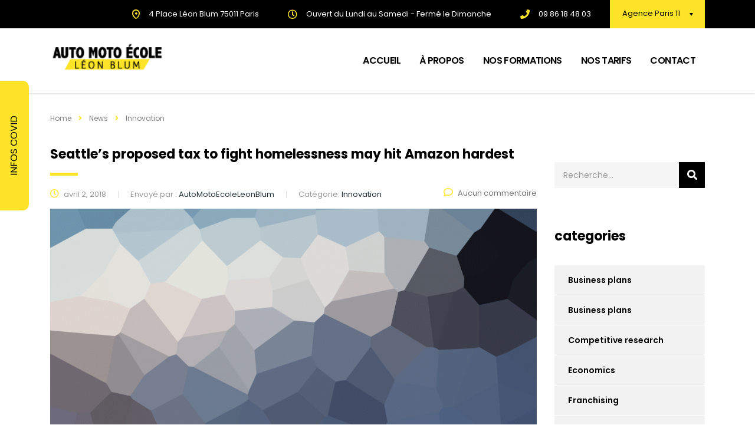

--- FILE ---
content_type: text/html; charset=UTF-8
request_url: http://automotoecoleleonblum.com/category/innovation
body_size: 19605
content:
<!DOCTYPE html>
<html lang="fr-FR">
<head>
    <meta charset="UTF-8">
    <meta name="viewport" content="width=device-width, initial-scale=1">
    <link rel="profile" href="http://gmpg.org/xfn/11">
    <link rel="pingback" href="http://automotoecoleleonblum.com/xmlrpc.php">
    <title>Innovation</title>
<meta name='robots' content='max-image-preview:large' />
<link rel='dns-prefetch' href='//js.stripe.com' />
<link rel='dns-prefetch' href='//fonts.googleapis.com' />
<link rel="alternate" type="application/rss+xml" title=" &raquo; Flux" href="http://automotoecoleleonblum.com/feed" />
<link rel="alternate" type="application/rss+xml" title=" &raquo; Flux des commentaires" href="http://automotoecoleleonblum.com/comments/feed" />
<link rel="alternate" type="application/rss+xml" title=" &raquo; Flux de la catégorie Innovation" href="http://automotoecoleleonblum.com/category/innovation/feed" />
<style id='wp-img-auto-sizes-contain-inline-css' type='text/css'>
img:is([sizes=auto i],[sizes^="auto," i]){contain-intrinsic-size:3000px 1500px}
/*# sourceURL=wp-img-auto-sizes-contain-inline-css */
</style>
<link rel='stylesheet' id='sb_instagram_styles-css' href='http://automotoecoleleonblum.com/wp-content/plugins/instagram-feed/css/sbi-styles.min.css?ver=2.8.2' type='text/css' media='all' />
<style id='wp-emoji-styles-inline-css' type='text/css'>

	img.wp-smiley, img.emoji {
		display: inline !important;
		border: none !important;
		box-shadow: none !important;
		height: 1em !important;
		width: 1em !important;
		margin: 0 0.07em !important;
		vertical-align: -0.1em !important;
		background: none !important;
		padding: 0 !important;
	}
/*# sourceURL=wp-emoji-styles-inline-css */
</style>
<style id='wp-block-library-inline-css' type='text/css'>
:root{--wp-block-synced-color:#7a00df;--wp-block-synced-color--rgb:122,0,223;--wp-bound-block-color:var(--wp-block-synced-color);--wp-editor-canvas-background:#ddd;--wp-admin-theme-color:#007cba;--wp-admin-theme-color--rgb:0,124,186;--wp-admin-theme-color-darker-10:#006ba1;--wp-admin-theme-color-darker-10--rgb:0,107,160.5;--wp-admin-theme-color-darker-20:#005a87;--wp-admin-theme-color-darker-20--rgb:0,90,135;--wp-admin-border-width-focus:2px}@media (min-resolution:192dpi){:root{--wp-admin-border-width-focus:1.5px}}.wp-element-button{cursor:pointer}:root .has-very-light-gray-background-color{background-color:#eee}:root .has-very-dark-gray-background-color{background-color:#313131}:root .has-very-light-gray-color{color:#eee}:root .has-very-dark-gray-color{color:#313131}:root .has-vivid-green-cyan-to-vivid-cyan-blue-gradient-background{background:linear-gradient(135deg,#00d084,#0693e3)}:root .has-purple-crush-gradient-background{background:linear-gradient(135deg,#34e2e4,#4721fb 50%,#ab1dfe)}:root .has-hazy-dawn-gradient-background{background:linear-gradient(135deg,#faaca8,#dad0ec)}:root .has-subdued-olive-gradient-background{background:linear-gradient(135deg,#fafae1,#67a671)}:root .has-atomic-cream-gradient-background{background:linear-gradient(135deg,#fdd79a,#004a59)}:root .has-nightshade-gradient-background{background:linear-gradient(135deg,#330968,#31cdcf)}:root .has-midnight-gradient-background{background:linear-gradient(135deg,#020381,#2874fc)}:root{--wp--preset--font-size--normal:16px;--wp--preset--font-size--huge:42px}.has-regular-font-size{font-size:1em}.has-larger-font-size{font-size:2.625em}.has-normal-font-size{font-size:var(--wp--preset--font-size--normal)}.has-huge-font-size{font-size:var(--wp--preset--font-size--huge)}.has-text-align-center{text-align:center}.has-text-align-left{text-align:left}.has-text-align-right{text-align:right}.has-fit-text{white-space:nowrap!important}#end-resizable-editor-section{display:none}.aligncenter{clear:both}.items-justified-left{justify-content:flex-start}.items-justified-center{justify-content:center}.items-justified-right{justify-content:flex-end}.items-justified-space-between{justify-content:space-between}.screen-reader-text{border:0;clip-path:inset(50%);height:1px;margin:-1px;overflow:hidden;padding:0;position:absolute;width:1px;word-wrap:normal!important}.screen-reader-text:focus{background-color:#ddd;clip-path:none;color:#444;display:block;font-size:1em;height:auto;left:5px;line-height:normal;padding:15px 23px 14px;text-decoration:none;top:5px;width:auto;z-index:100000}html :where(.has-border-color){border-style:solid}html :where([style*=border-top-color]){border-top-style:solid}html :where([style*=border-right-color]){border-right-style:solid}html :where([style*=border-bottom-color]){border-bottom-style:solid}html :where([style*=border-left-color]){border-left-style:solid}html :where([style*=border-width]){border-style:solid}html :where([style*=border-top-width]){border-top-style:solid}html :where([style*=border-right-width]){border-right-style:solid}html :where([style*=border-bottom-width]){border-bottom-style:solid}html :where([style*=border-left-width]){border-left-style:solid}html :where(img[class*=wp-image-]){height:auto;max-width:100%}:where(figure){margin:0 0 1em}html :where(.is-position-sticky){--wp-admin--admin-bar--position-offset:var(--wp-admin--admin-bar--height,0px)}@media screen and (max-width:600px){html :where(.is-position-sticky){--wp-admin--admin-bar--position-offset:0px}}

/*# sourceURL=wp-block-library-inline-css */
</style><style id='global-styles-inline-css' type='text/css'>
:root{--wp--preset--aspect-ratio--square: 1;--wp--preset--aspect-ratio--4-3: 4/3;--wp--preset--aspect-ratio--3-4: 3/4;--wp--preset--aspect-ratio--3-2: 3/2;--wp--preset--aspect-ratio--2-3: 2/3;--wp--preset--aspect-ratio--16-9: 16/9;--wp--preset--aspect-ratio--9-16: 9/16;--wp--preset--color--black: #000000;--wp--preset--color--cyan-bluish-gray: #abb8c3;--wp--preset--color--white: #ffffff;--wp--preset--color--pale-pink: #f78da7;--wp--preset--color--vivid-red: #cf2e2e;--wp--preset--color--luminous-vivid-orange: #ff6900;--wp--preset--color--luminous-vivid-amber: #fcb900;--wp--preset--color--light-green-cyan: #7bdcb5;--wp--preset--color--vivid-green-cyan: #00d084;--wp--preset--color--pale-cyan-blue: #8ed1fc;--wp--preset--color--vivid-cyan-blue: #0693e3;--wp--preset--color--vivid-purple: #9b51e0;--wp--preset--gradient--vivid-cyan-blue-to-vivid-purple: linear-gradient(135deg,rgb(6,147,227) 0%,rgb(155,81,224) 100%);--wp--preset--gradient--light-green-cyan-to-vivid-green-cyan: linear-gradient(135deg,rgb(122,220,180) 0%,rgb(0,208,130) 100%);--wp--preset--gradient--luminous-vivid-amber-to-luminous-vivid-orange: linear-gradient(135deg,rgb(252,185,0) 0%,rgb(255,105,0) 100%);--wp--preset--gradient--luminous-vivid-orange-to-vivid-red: linear-gradient(135deg,rgb(255,105,0) 0%,rgb(207,46,46) 100%);--wp--preset--gradient--very-light-gray-to-cyan-bluish-gray: linear-gradient(135deg,rgb(238,238,238) 0%,rgb(169,184,195) 100%);--wp--preset--gradient--cool-to-warm-spectrum: linear-gradient(135deg,rgb(74,234,220) 0%,rgb(151,120,209) 20%,rgb(207,42,186) 40%,rgb(238,44,130) 60%,rgb(251,105,98) 80%,rgb(254,248,76) 100%);--wp--preset--gradient--blush-light-purple: linear-gradient(135deg,rgb(255,206,236) 0%,rgb(152,150,240) 100%);--wp--preset--gradient--blush-bordeaux: linear-gradient(135deg,rgb(254,205,165) 0%,rgb(254,45,45) 50%,rgb(107,0,62) 100%);--wp--preset--gradient--luminous-dusk: linear-gradient(135deg,rgb(255,203,112) 0%,rgb(199,81,192) 50%,rgb(65,88,208) 100%);--wp--preset--gradient--pale-ocean: linear-gradient(135deg,rgb(255,245,203) 0%,rgb(182,227,212) 50%,rgb(51,167,181) 100%);--wp--preset--gradient--electric-grass: linear-gradient(135deg,rgb(202,248,128) 0%,rgb(113,206,126) 100%);--wp--preset--gradient--midnight: linear-gradient(135deg,rgb(2,3,129) 0%,rgb(40,116,252) 100%);--wp--preset--font-size--small: 13px;--wp--preset--font-size--medium: 20px;--wp--preset--font-size--large: 36px;--wp--preset--font-size--x-large: 42px;--wp--preset--spacing--20: 0.44rem;--wp--preset--spacing--30: 0.67rem;--wp--preset--spacing--40: 1rem;--wp--preset--spacing--50: 1.5rem;--wp--preset--spacing--60: 2.25rem;--wp--preset--spacing--70: 3.38rem;--wp--preset--spacing--80: 5.06rem;--wp--preset--shadow--natural: 6px 6px 9px rgba(0, 0, 0, 0.2);--wp--preset--shadow--deep: 12px 12px 50px rgba(0, 0, 0, 0.4);--wp--preset--shadow--sharp: 6px 6px 0px rgba(0, 0, 0, 0.2);--wp--preset--shadow--outlined: 6px 6px 0px -3px rgb(255, 255, 255), 6px 6px rgb(0, 0, 0);--wp--preset--shadow--crisp: 6px 6px 0px rgb(0, 0, 0);}:where(.is-layout-flex){gap: 0.5em;}:where(.is-layout-grid){gap: 0.5em;}body .is-layout-flex{display: flex;}.is-layout-flex{flex-wrap: wrap;align-items: center;}.is-layout-flex > :is(*, div){margin: 0;}body .is-layout-grid{display: grid;}.is-layout-grid > :is(*, div){margin: 0;}:where(.wp-block-columns.is-layout-flex){gap: 2em;}:where(.wp-block-columns.is-layout-grid){gap: 2em;}:where(.wp-block-post-template.is-layout-flex){gap: 1.25em;}:where(.wp-block-post-template.is-layout-grid){gap: 1.25em;}.has-black-color{color: var(--wp--preset--color--black) !important;}.has-cyan-bluish-gray-color{color: var(--wp--preset--color--cyan-bluish-gray) !important;}.has-white-color{color: var(--wp--preset--color--white) !important;}.has-pale-pink-color{color: var(--wp--preset--color--pale-pink) !important;}.has-vivid-red-color{color: var(--wp--preset--color--vivid-red) !important;}.has-luminous-vivid-orange-color{color: var(--wp--preset--color--luminous-vivid-orange) !important;}.has-luminous-vivid-amber-color{color: var(--wp--preset--color--luminous-vivid-amber) !important;}.has-light-green-cyan-color{color: var(--wp--preset--color--light-green-cyan) !important;}.has-vivid-green-cyan-color{color: var(--wp--preset--color--vivid-green-cyan) !important;}.has-pale-cyan-blue-color{color: var(--wp--preset--color--pale-cyan-blue) !important;}.has-vivid-cyan-blue-color{color: var(--wp--preset--color--vivid-cyan-blue) !important;}.has-vivid-purple-color{color: var(--wp--preset--color--vivid-purple) !important;}.has-black-background-color{background-color: var(--wp--preset--color--black) !important;}.has-cyan-bluish-gray-background-color{background-color: var(--wp--preset--color--cyan-bluish-gray) !important;}.has-white-background-color{background-color: var(--wp--preset--color--white) !important;}.has-pale-pink-background-color{background-color: var(--wp--preset--color--pale-pink) !important;}.has-vivid-red-background-color{background-color: var(--wp--preset--color--vivid-red) !important;}.has-luminous-vivid-orange-background-color{background-color: var(--wp--preset--color--luminous-vivid-orange) !important;}.has-luminous-vivid-amber-background-color{background-color: var(--wp--preset--color--luminous-vivid-amber) !important;}.has-light-green-cyan-background-color{background-color: var(--wp--preset--color--light-green-cyan) !important;}.has-vivid-green-cyan-background-color{background-color: var(--wp--preset--color--vivid-green-cyan) !important;}.has-pale-cyan-blue-background-color{background-color: var(--wp--preset--color--pale-cyan-blue) !important;}.has-vivid-cyan-blue-background-color{background-color: var(--wp--preset--color--vivid-cyan-blue) !important;}.has-vivid-purple-background-color{background-color: var(--wp--preset--color--vivid-purple) !important;}.has-black-border-color{border-color: var(--wp--preset--color--black) !important;}.has-cyan-bluish-gray-border-color{border-color: var(--wp--preset--color--cyan-bluish-gray) !important;}.has-white-border-color{border-color: var(--wp--preset--color--white) !important;}.has-pale-pink-border-color{border-color: var(--wp--preset--color--pale-pink) !important;}.has-vivid-red-border-color{border-color: var(--wp--preset--color--vivid-red) !important;}.has-luminous-vivid-orange-border-color{border-color: var(--wp--preset--color--luminous-vivid-orange) !important;}.has-luminous-vivid-amber-border-color{border-color: var(--wp--preset--color--luminous-vivid-amber) !important;}.has-light-green-cyan-border-color{border-color: var(--wp--preset--color--light-green-cyan) !important;}.has-vivid-green-cyan-border-color{border-color: var(--wp--preset--color--vivid-green-cyan) !important;}.has-pale-cyan-blue-border-color{border-color: var(--wp--preset--color--pale-cyan-blue) !important;}.has-vivid-cyan-blue-border-color{border-color: var(--wp--preset--color--vivid-cyan-blue) !important;}.has-vivid-purple-border-color{border-color: var(--wp--preset--color--vivid-purple) !important;}.has-vivid-cyan-blue-to-vivid-purple-gradient-background{background: var(--wp--preset--gradient--vivid-cyan-blue-to-vivid-purple) !important;}.has-light-green-cyan-to-vivid-green-cyan-gradient-background{background: var(--wp--preset--gradient--light-green-cyan-to-vivid-green-cyan) !important;}.has-luminous-vivid-amber-to-luminous-vivid-orange-gradient-background{background: var(--wp--preset--gradient--luminous-vivid-amber-to-luminous-vivid-orange) !important;}.has-luminous-vivid-orange-to-vivid-red-gradient-background{background: var(--wp--preset--gradient--luminous-vivid-orange-to-vivid-red) !important;}.has-very-light-gray-to-cyan-bluish-gray-gradient-background{background: var(--wp--preset--gradient--very-light-gray-to-cyan-bluish-gray) !important;}.has-cool-to-warm-spectrum-gradient-background{background: var(--wp--preset--gradient--cool-to-warm-spectrum) !important;}.has-blush-light-purple-gradient-background{background: var(--wp--preset--gradient--blush-light-purple) !important;}.has-blush-bordeaux-gradient-background{background: var(--wp--preset--gradient--blush-bordeaux) !important;}.has-luminous-dusk-gradient-background{background: var(--wp--preset--gradient--luminous-dusk) !important;}.has-pale-ocean-gradient-background{background: var(--wp--preset--gradient--pale-ocean) !important;}.has-electric-grass-gradient-background{background: var(--wp--preset--gradient--electric-grass) !important;}.has-midnight-gradient-background{background: var(--wp--preset--gradient--midnight) !important;}.has-small-font-size{font-size: var(--wp--preset--font-size--small) !important;}.has-medium-font-size{font-size: var(--wp--preset--font-size--medium) !important;}.has-large-font-size{font-size: var(--wp--preset--font-size--large) !important;}.has-x-large-font-size{font-size: var(--wp--preset--font-size--x-large) !important;}
/*# sourceURL=global-styles-inline-css */
</style>

<style id='classic-theme-styles-inline-css' type='text/css'>
/*! This file is auto-generated */
.wp-block-button__link{color:#fff;background-color:#32373c;border-radius:9999px;box-shadow:none;text-decoration:none;padding:calc(.667em + 2px) calc(1.333em + 2px);font-size:1.125em}.wp-block-file__button{background:#32373c;color:#fff;text-decoration:none}
/*# sourceURL=/wp-includes/css/classic-themes.min.css */
</style>
<link rel='stylesheet' id='contact-form-7-css' href='http://automotoecoleleonblum.com/wp-content/plugins/contact-form-7/includes/css/styles.css?ver=5.4' type='text/css' media='all' />
<link rel='stylesheet' id='devign-covid-nineteen-style-css' href='http://automotoecoleleonblum.com/wp-content/plugins/covid-19-alert//assets/styles.css?ver=1615298189' type='text/css' media='all' />
<link rel='stylesheet' id='stm-stm-css' href='http://automotoecoleleonblum.com/wp-content/uploads/stm_fonts/stm/stm.css?ver=1.0' type='text/css' media='all' />
<link rel='stylesheet' id='stm_zoom_main-css' href='http://automotoecoleleonblum.com/wp-content/plugins/eroom-zoom-meetings-webinar/assets/css/frontend/main.css?ver=1.2.0' type='text/css' media='all' />
<link rel='stylesheet' id='tp_twitter_plugin_css-css' href='http://automotoecoleleonblum.com/wp-content/plugins/recent-tweets-widget/tp_twitter_plugin.css?ver=1.0' type='text/css' media='screen' />
<link rel='stylesheet' id='rs-plugin-settings-css' href='http://automotoecoleleonblum.com/wp-content/plugins/revslider/public/assets/css/rs6.css?ver=6.3.9' type='text/css' media='all' />
<style id='rs-plugin-settings-inline-css' type='text/css'>
#rs-demo-id {}
/*# sourceURL=rs-plugin-settings-inline-css */
</style>
<link rel='stylesheet' id='woocommerce-layout-css' href='http://automotoecoleleonblum.com/wp-content/plugins/woocommerce/assets/css/woocommerce-layout.css?ver=5.0.3' type='text/css' media='all' />
<link rel='stylesheet' id='woocommerce-smallscreen-css' href='http://automotoecoleleonblum.com/wp-content/plugins/woocommerce/assets/css/woocommerce-smallscreen.css?ver=5.0.3' type='text/css' media='only screen and (max-width: 768px)' />
<link rel='stylesheet' id='woocommerce-general-css' href='http://automotoecoleleonblum.com/wp-content/plugins/woocommerce/assets/css/woocommerce.css?ver=5.0.3' type='text/css' media='all' />
<style id='woocommerce-inline-inline-css' type='text/css'>
.woocommerce form .form-row .required { visibility: visible; }
/*# sourceURL=woocommerce-inline-inline-css */
</style>
<link rel='stylesheet' id='stm-gdpr-styles-css' href='http://automotoecoleleonblum.com/wp-content/plugins/stm-gdpr-compliance/assets/css/styles.css?ver=6.9' type='text/css' media='all' />
<link rel='stylesheet' id='bootstrap-css' href='http://automotoecoleleonblum.com/wp-content/themes/consulting/assets/css/bootstrap.min.css?ver=5.2.5' type='text/css' media='all' />
<link rel='stylesheet' id='vc_font_awesome_5_shims-css' href='http://automotoecoleleonblum.com/wp-content/plugins/js_composer/assets/lib/bower/font-awesome/css/v4-shims.min.css?ver=6.6.0' type='text/css' media='all' />
<style id='vc_font_awesome_5_shims-inline-css' type='text/css'>
body #wrapper .fa.fa-facebook{font-family:'Font Awesome 5 Brands' !important;}
/*# sourceURL=vc_font_awesome_5_shims-inline-css */
</style>
<link rel='stylesheet' id='vc_font_awesome_5-css' href='http://automotoecoleleonblum.com/wp-content/plugins/js_composer/assets/lib/bower/font-awesome/css/all.min.css?ver=6.6.0' type='text/css' media='all' />
<style id='vc_font_awesome_5-inline-css' type='text/css'>
body #wrapper .fa.fa-map-marker{font-family:'FontAwesome' !important;} body .fa.fa-map-marker:before{content:"\f041"}
/*# sourceURL=vc_font_awesome_5-inline-css */
</style>
<link rel='stylesheet' id='font-awesome-css' href='http://automotoecoleleonblum.com/wp-content/themes/consulting/assets/css/font-awesome.min.css?ver=5.2.5' type='text/css' media='all' />
<link rel='stylesheet' id='consulting-style-css' href='http://automotoecoleleonblum.com/wp-content/themes/consulting/style.css?ver=5.2.5' type='text/css' media='all' />
<link rel='stylesheet' id='consulting-layout-css' href='http://automotoecoleleonblum.com/wp-content/themes/consulting/assets/css/layouts/layout_los_angeles/main.css?ver=5.2.5' type='text/css' media='all' />
<style id='consulting-layout-inline-css' type='text/css'>
.page_title{ background-repeat: no-repeat !important; background-image: url() !important; }.mtc, .mtc_h:hover{
					color: #002e5b!important
				}.stc, .stc_h:hover{
					color: #6c98e1!important
				}.ttc, .ttc_h:hover{
					color: #fde428!important
				}.mbc, .mbc_h:hover, .stm-search .stm_widget_search button{
					background-color: #002e5b!important
				}.sbc, .sbc_h:hover{
					background-color: #6c98e1!important
				}.tbc, .tbc_h:hover{
					background-color: #fde428!important
				}.mbdc, .mbdc_h:hover{
					border-color: #002e5b!important
				}.sbdc, .sbdc_h:hover{
					border-color: #6c98e1!important
				}.tbdc, .tbdc_h:hover{
					border-color: #fde428!important
				}
/*# sourceURL=consulting-layout-inline-css */
</style>
<link rel='stylesheet' id='select2-css' href='http://automotoecoleleonblum.com/wp-content/themes/consulting/assets/css/select2.min.css?ver=5.2.5' type='text/css' media='all' />
<link rel='stylesheet' id='header_builder-css' href='http://automotoecoleleonblum.com/wp-content/themes/consulting/assets/css/header_builder.css?ver=5.2.5' type='text/css' media='all' />
<link rel='stylesheet' id='stm-skin-custom-generated-css' href='http://automotoecoleleonblum.com/wp-content/uploads/stm_uploads/skin-custom.css?ver=452921' type='text/css' media='all' />
<link rel='stylesheet' id='consulting-global-styles-css' href='http://automotoecoleleonblum.com/wp-content/themes/consulting/assets/css/layouts/global_styles/main.css?ver=5.2.5' type='text/css' media='all' />
<style id='consulting-global-styles-inline-css' type='text/css'>

    
        .elementor-widget-video .eicon-play {
            border-color: #fde428;
            background-color: #fde428;
        }

        .elementor-widget-wp-widget-nav_menu ul li,
        .elementor-widget-wp-widget-nav_menu ul li a {
            color: #000000;
        }

        .elementor-widget-wp-widget-nav_menu ul li.current-cat:hover>a,
        .elementor-widget-wp-widget-nav_menu ul li.current-cat>a,
        .elementor-widget-wp-widget-nav_menu ul li.current-menu-item:hover>a,
        .elementor-widget-wp-widget-nav_menu ul li.current-menu-item>a,
        .elementor-widget-wp-widget-nav_menu ul li.current_page_item:hover>a,
        .elementor-widget-wp-widget-nav_menu ul li.current_page_item>a,
        .elementor-widget-wp-widget-nav_menu ul li:hover>a {
            border-left-color: #fde428;
        }

        div.elementor-widget-button a.elementor-button,
        div.elementor-widget-button .elementor-button {
            background-color: #000000;
        }

        div.elementor-widget-button a.elementor-button:hover,
        div.elementor-widget-button .elementor-button:hover {
            background-color: #fde428;
            color: #000000;
        }

        .elementor-default .elementor-text-editor ul:not(.elementor-editor-element-settings) li:before,
        .elementor-default .elementor-widget-text-editor ul:not(.elementor-editor-element-settings) li:before {
            color: #fde428;
        }

        .consulting_elementor_wrapper .elementor-tabs .elementor-tabs-content-wrapper .elementor-tab-mobile-title,
        .consulting_elementor_wrapper .elementor-tabs .elementor-tabs-wrapper .elementor-tab-title {
            background-color: #fde428;
        }

        .consulting_elementor_wrapper .elementor-tabs .elementor-tabs-content-wrapper .elementor-tab-mobile-title,
        .consulting_elementor_wrapper .elementor-tabs .elementor-tabs-wrapper .elementor-tab-title a {
            color: #000000;
        }

        .consulting_elementor_wrapper .elementor-tabs .elementor-tabs-content-wrapper .elementor-tab-mobile-title.elementor-active,
        .consulting_elementor_wrapper .elementor-tabs .elementor-tabs-wrapper .elementor-tab-title.elementor-active {
            background-color: #000000;
        }

        .consulting_elementor_wrapper .elementor-tabs .elementor-tabs-content-wrapper .elementor-tab-mobile-title.elementor-active,
        .consulting_elementor_wrapper .elementor-tabs .elementor-tabs-wrapper .elementor-tab-title.elementor-active a {
            color: #fde428;
        }

        .radial-progress .circle .mask .fill {
            background-color: #fde428;
        }

    

    
/*# sourceURL=consulting-global-styles-inline-css */
</style>
<link rel='stylesheet' id='stm_megamenu-css' href='http://automotoecoleleonblum.com/wp-content/themes/consulting/inc/megamenu/assets/css/megamenu.css?ver=6.9' type='text/css' media='all' />
<link rel='stylesheet' id='cc-builder-awesome-css-css' href='http://automotoecoleleonblum.com/wp-content/plugins/cost-calculator-builder/frontend/dist/css/all.min.css?ver=2.1.4' type='text/css' media='all' />
<link rel='stylesheet' id='calc-builder-app-css-css' href='http://automotoecoleleonblum.com/wp-content/plugins/cost-calculator-builder/frontend/dist/bundle.css?ver=2.1.4' type='text/css' media='all' />
<link rel='stylesheet' id='ccb-material-css-css' href='http://automotoecoleleonblum.com/wp-content/plugins/cost-calculator-builder/frontend/dist/css/material.css?ver=2.1.4' type='text/css' media='all' />
<link rel='stylesheet' id='ccb-material-style-css-css' href='http://automotoecoleleonblum.com/wp-content/plugins/cost-calculator-builder/frontend/dist/css/material-styles.css?ver=2.1.4' type='text/css' media='all' />
<link rel='stylesheet' id='js_composer_front-css' href='http://automotoecoleleonblum.com/wp-content/plugins/js_composer/assets/css/js_composer.min.css?ver=6.6.0' type='text/css' media='all' />
<link rel='stylesheet' id='stm-google-fonts-css' href='//fonts.googleapis.com/css?family=Poppins%7CPoppins%3A300%2C700%2C400%2C500%2C600&#038;subset=latin%2Clatin-ext%2Cdevanagari&#038;ver=5.2.5' type='text/css' media='all' />
<script type="text/javascript" src="http://automotoecoleleonblum.com/wp-includes/js/jquery/jquery.min.js?ver=3.7.1" id="jquery-core-js"></script>
<script type="text/javascript" src="http://automotoecoleleonblum.com/wp-includes/js/jquery/jquery-migrate.min.js?ver=3.4.1" id="jquery-migrate-js"></script>
<script type="text/javascript" src="http://automotoecoleleonblum.com/wp-content/plugins/covid-19-alert//assets/scripts.js?ver=1615298189" id="devign-covid-nineteen-script-js"></script>
<script type="text/javascript" src="http://automotoecoleleonblum.com/wp-content/plugins/revslider/public/assets/js/rbtools.min.js?ver=6.3.9" id="tp-tools-js"></script>
<script type="text/javascript" src="http://automotoecoleleonblum.com/wp-content/plugins/revslider/public/assets/js/rs6.min.js?ver=6.3.9" id="revmin-js"></script>
<script type="text/javascript" src="http://automotoecoleleonblum.com/wp-content/plugins/woocommerce/assets/js/jquery-blockui/jquery.blockUI.min.js?ver=2.70" id="jquery-blockui-js"></script>
<script type="text/javascript" id="wc-add-to-cart-js-extra">
/* <![CDATA[ */
var wc_add_to_cart_params = {"ajax_url":"/wp-admin/admin-ajax.php","wc_ajax_url":"/?wc-ajax=%%endpoint%%","i18n_view_cart":"View cart","cart_url":"http://automotoecoleleonblum.com/shop/cart","is_cart":"","cart_redirect_after_add":"no"};
//# sourceURL=wc-add-to-cart-js-extra
/* ]]> */
</script>
<script type="text/javascript" src="http://automotoecoleleonblum.com/wp-content/plugins/woocommerce/assets/js/frontend/add-to-cart.min.js?ver=5.0.3" id="wc-add-to-cart-js"></script>
<script type="text/javascript" src="http://automotoecoleleonblum.com/wp-content/plugins/js_composer/assets/js/vendors/woocommerce-add-to-cart.js?ver=6.6.0" id="vc_woocommerce-add-to-cart-js-js"></script>
<script type="text/javascript" src="http://automotoecoleleonblum.com/wp-content/themes/consulting/inc/megamenu/assets/js/megamenu.js?ver=6.9" id="stm_megamenu-js"></script>
<script type="text/javascript" src="https://js.stripe.com/v3/?ver=6.9" id="calc-stripe-js"></script>
<link rel="https://api.w.org/" href="http://automotoecoleleonblum.com/wp-json/" /><link rel="alternate" title="JSON" type="application/json" href="http://automotoecoleleonblum.com/wp-json/wp/v2/categories/38" /><link rel="EditURI" type="application/rsd+xml" title="RSD" href="http://automotoecoleleonblum.com/xmlrpc.php?rsd" />
<meta name="generator" content="WordPress 6.9" />
<meta name="generator" content="WooCommerce 5.0.3" />
<script type="text/javascript">window.ccb_nonces = {"ccb_paypal":"095d1e061c","ccb_stripe":"2d2780d0b3","ccb_contact_form":"734cf5dfa8","ccb_woocommerce":"343fe979fa"};</script>        <script>
            var daysStr = "Days";
            var hoursStr = "Hours";
            var minutesStr = "Minutes";
            var secondsStr = "Seconds";
        </script>
        	<script type="text/javascript">
		var stm_wpcfto_ajaxurl = 'http://automotoecoleleonblum.com/wp-admin/admin-ajax.php';
	</script>

	<style>
		.vue_is_disabled {
			display: none;
		}
	</style>
		<script>
		var stm_wpcfto_nonces = {"stm_save_settings":"7a9e74567b","get_image_url":"c73c64112b","wpcfto_upload_file":"0a0973533c","wpcfto_search_posts":"f3350b1cd3"};
	</script>
	        <script type="text/javascript">
            var ajaxurl = 'http://automotoecoleleonblum.com/wp-admin/admin-ajax.php';
            var stm_ajax_load_events = 'd5f750f35b';
            var stm_ajax_load_portfolio = 'c5e3eba4f6';
            var stm_ajax_add_event_member_sc = '497a30e066';
            var stm_custom_register = '40890fd32e';
            var stm_get_prices = '169c7a225a';
            var stm_get_history = '790f0d226b';
            var consulting_install_plugin = 'f04bcb14c9';
            var stm_ajax_add_review = '047a407d2b';
        </script>
        	<noscript><style>.woocommerce-product-gallery{ opacity: 1 !important; }</style></noscript>
	<style type="text/css">.recentcomments a{display:inline !important;padding:0 !important;margin:0 !important;}</style><meta name="generator" content="Powered by WPBakery Page Builder - drag and drop page builder for WordPress."/>
<meta name="generator" content="Powered by Slider Revolution 6.3.9 - responsive, Mobile-Friendly Slider Plugin for WordPress with comfortable drag and drop interface." />
<link rel="icon" href="http://automotoecoleleonblum.com/wp-content/uploads/2019/09/cropped-fav-32x32.png" sizes="32x32" />
<link rel="icon" href="http://automotoecoleleonblum.com/wp-content/uploads/2019/09/cropped-fav-192x192.png" sizes="192x192" />
<link rel="apple-touch-icon" href="http://automotoecoleleonblum.com/wp-content/uploads/2019/09/cropped-fav-180x180.png" />
<meta name="msapplication-TileImage" content="http://automotoecoleleonblum.com/wp-content/uploads/2019/09/cropped-fav-270x270.png" />
<script type="text/javascript">function setREVStartSize(e){
			//window.requestAnimationFrame(function() {				 
				window.RSIW = window.RSIW===undefined ? window.innerWidth : window.RSIW;	
				window.RSIH = window.RSIH===undefined ? window.innerHeight : window.RSIH;	
				try {								
					var pw = document.getElementById(e.c).parentNode.offsetWidth,
						newh;
					pw = pw===0 || isNaN(pw) ? window.RSIW : pw;
					e.tabw = e.tabw===undefined ? 0 : parseInt(e.tabw);
					e.thumbw = e.thumbw===undefined ? 0 : parseInt(e.thumbw);
					e.tabh = e.tabh===undefined ? 0 : parseInt(e.tabh);
					e.thumbh = e.thumbh===undefined ? 0 : parseInt(e.thumbh);
					e.tabhide = e.tabhide===undefined ? 0 : parseInt(e.tabhide);
					e.thumbhide = e.thumbhide===undefined ? 0 : parseInt(e.thumbhide);
					e.mh = e.mh===undefined || e.mh=="" || e.mh==="auto" ? 0 : parseInt(e.mh,0);		
					if(e.layout==="fullscreen" || e.l==="fullscreen") 						
						newh = Math.max(e.mh,window.RSIH);					
					else{					
						e.gw = Array.isArray(e.gw) ? e.gw : [e.gw];
						for (var i in e.rl) if (e.gw[i]===undefined || e.gw[i]===0) e.gw[i] = e.gw[i-1];					
						e.gh = e.el===undefined || e.el==="" || (Array.isArray(e.el) && e.el.length==0)? e.gh : e.el;
						e.gh = Array.isArray(e.gh) ? e.gh : [e.gh];
						for (var i in e.rl) if (e.gh[i]===undefined || e.gh[i]===0) e.gh[i] = e.gh[i-1];
											
						var nl = new Array(e.rl.length),
							ix = 0,						
							sl;					
						e.tabw = e.tabhide>=pw ? 0 : e.tabw;
						e.thumbw = e.thumbhide>=pw ? 0 : e.thumbw;
						e.tabh = e.tabhide>=pw ? 0 : e.tabh;
						e.thumbh = e.thumbhide>=pw ? 0 : e.thumbh;					
						for (var i in e.rl) nl[i] = e.rl[i]<window.RSIW ? 0 : e.rl[i];
						sl = nl[0];									
						for (var i in nl) if (sl>nl[i] && nl[i]>0) { sl = nl[i]; ix=i;}															
						var m = pw>(e.gw[ix]+e.tabw+e.thumbw) ? 1 : (pw-(e.tabw+e.thumbw)) / (e.gw[ix]);					
						newh =  (e.gh[ix] * m) + (e.tabh + e.thumbh);
					}				
					if(window.rs_init_css===undefined) window.rs_init_css = document.head.appendChild(document.createElement("style"));					
					document.getElementById(e.c).height = newh+"px";
					window.rs_init_css.innerHTML += "#"+e.c+"_wrapper { height: "+newh+"px }";				
				} catch(e){
					console.log("Failure at Presize of Slider:" + e)
				}					   
			//});
		  };</script>
<style type="text/css" title="dynamic-css" class="options-output">.top_nav_wr .top_nav .logo a img{width:200px;}body,
					body .vc_general.vc_btn3 small,
					.vc_testimonials.style_4.navigation-arrows .vc_testimonials_carousel_wr .item .testimonial_info,
					.default_widgets .widget.widget_nav_menu ul li .children li,
					.default_widgets .widget.widget_categories ul li .children li,
					.default_widgets .widget.widget_product_categories ul li .children li,
					.stm_sidebar .widget.widget_nav_menu ul li .children li,
					.stm_sidebar .widget.widget_categories ul li .children li,
					.stm_sidebar .widget.widget_product_categories ul li .children li,
					.shop_widgets .widget.widget_nav_menu ul li .children li,
					.shop_widgets .widget.widget_categories ul li .children li,
					.shop_widgets .widget.widget_product_categories ul li .children li,
					body.header_style_4 .header_top .icon_text .text strong{font-family:Poppins;} h1, .h1,
					h2, .h2,
					h3, .h3,
					h4, .h4,
					h5, .h5,
					h6, .h6,
					.stm_works_wr.grid_with_carousel .owl-stage-outer .info .title,
					.stocks_table .single-item div.exchange_box .stock-exchange,
					.stm-header__hb .stm-navigation__default ul li,
					.stm_contacts_widget,
					.vc_testimonials.style_4.navigation-bullets .vc_testimonials_carousel_wr .item > p,
					.vc_testimonials.style_4.navigation-arrows .vc_testimonials_carousel_wr .item > p,
					.icon_box.style_1.icon_left p,
					.stm_pricing_plan .top .title,
					.stm_pricing_plan .top .price,
					.stm_pricing_plan .top .subtitle,
					.stm_pricing_plan .top .stm_label,
					.top_nav .top_nav_wrapper > ul,
					.top_nav .icon_text strong,
					.stm_testimonials .item .testimonial-info .testimonial-text .name,
					.stats_counter .counter_title,
					.stm_contact .stm_contact_info .stm_contact_job,
					.vacancy_table_wr .vacancy_table thead th,
					.testimonials_carousel .testimonial .info .position,
					.testimonials_carousel .testimonial .info .company,
					.stm_gmap_wrapper .gmap_addresses .addresses .item .title,
					.company_history > ul > li .year,
					.stm_contacts_widget,
					.stm_works_wr.grid .stm_works .item .item_wr .title,
					.stm_works_wr.grid_with_filter .stm_works .item .info .title,
					body .vc_general.vc_btn3,
					.consulting-rev-title,
					.consulting-rev-title-2,
					.consulting-rev-title-3,
					.consulting-rev-text,
					body .vc_tta-container .vc_tta.vc_general.vc_tta-tabs.theme_style .vc_tta-tabs-container .vc_tta-tabs-list .vc_tta-tab a,
					strong, b,
					.button,
					.woocommerce a.button,
					.woocommerce button.button,
					.woocommerce input.button,
					.woocommerce-cart .wc-proceed-to-checkout a.checkout-button,
					.woocommerce input.button.alt,
					.request_callback p,
					ul.comment-list .comment .comment-author,
					.page-numbers .page-numbers,
					#footer .footer_widgets .widget.widget_recent_entries ul li a,
					.default_widgets .widget.widget_nav_menu ul li,
					.default_widgets .widget.widget_categories ul li,
					.default_widgets .widget.widget_product_categories ul li,
					.stm_sidebar .widget.widget_nav_menu ul li, .stm_sidebar .widget.widget_categories ul li,
					.stm_sidebar .widget.widget_product_categories ul li,
					.shop_widgets .widget.widget_nav_menu ul li,
					.shop_widgets .widget.widget_categories ul li,
					.shop_widgets .widget.widget_product_categories ul li,
					.default_widgets .widget.widget_recent_entries ul li a,
					.stm_sidebar .widget.widget_recent_entries ul li a,
					.shop_widgets .widget.widget_recent_entries ul li a,
					.staff_bottom_wr .staff_bottom .infos .info,
					.woocommerce .widget_price_filter .price_slider_amount .button,
					.woocommerce ul.product_list_widget li .product-title,
					.woocommerce ul.products li.product .price,
					.woocommerce a.added_to_cart,
					.woocommerce div.product .woocommerce-tabs ul.tabs li a,
					.woocommerce div.product form.cart .variations label,
					.woocommerce table.shop_table th,
					.woocommerce-cart table.cart th.product-name a,
					.woocommerce-cart table.cart td.product-name a,
					.woocommerce-cart table.cart th .amount,
					.woocommerce-cart table.cart td .amount,
					.stm_services .item .item_wr .content .read_more,
					.staff_list ul li .staff_info .staff_department,
					.stm_partner.style_2 .stm_partner_content .position,
					.comment-body .comment-text ul li,
					body.header_style_4 .header_top .icon_text.big .text strong,
					.info_box .read_more,
					.stm_services_tabs .service_tab_item .service_name,
					.stm_services_tabs .services_categories ul li a,
					.stm_services_tabs .service_tab_item .service_cost,
					.vc_custom_heading .subtitle,
					.stm_gmap_wrapper .gmap_addresses .addresses .item .title,
					.info_box h4,
					.testimonials_carousel.style_2 .item .testimonial-info .testimonial-text .name,
					.staff_carousel_item .staff_department,
					body.header_style_5 .header_top .info-text strong,
					.stm_works_wr.grid_2.style_1 .stm_works .item .item_wr .title,
					.stm_works_wr.grid_2.style_2 .stm_works .item .item_wr .title,
					.stm_works_wr.grid_with_filter.style_1 .stm_works .item .item_wr .title,
					.stm_works_wr.grid_with_filter.style_2 .stm_works .item .item_wr .title,
					body.header_style_7 .side_nav .main_menu_nav > li > a,
					body.header_style_7 .side_nav .main_menu_nav > li ul li a,
					body.header_style_5 .header_top .info-text b{font-family:Poppins;}h1, .h1{font-size:52px;}h1, .h1{line-height:62px;}h1, .h1{text-transform:none;}h2, .h2{font-weight:700;}h2, .h2{font-size:36px;}h2, .h2{line-height:38px;}h3, .h3{font-weight:600;}h3, .h3{font-size:30px;}h3, .h3{line-height:38px;}h4, .h4{font-weight:700;}h4, .h4{font-size:28px;}h4, .h4{line-height:34px;}h5, .h5{font-weight:700;}h5, .h5{font-size:22px;}h5, .h5{line-height:28px;}h6, .h6{font-weight:700;}h6, .h6{font-size:20px;}h6, .h6{line-height:24px;}</style>
<noscript><style> .wpb_animate_when_almost_visible { opacity: 1; }</style></noscript><link rel='stylesheet' id='vc_google_fonts_poppins300regular500600700-css' href='//fonts.googleapis.com/css?family=Poppins%3A300%2Cregular%2C500%2C600%2C700&#038;ver=6.9' type='text/css' media='all' />
</head>
<body class="archive category category-innovation category-38 wp-theme-consulting theme-consulting woocommerce-no-js site_layout_los_angeles  header_style_2 vc_sidebar_page eroom-enabled wpb-js-composer js-comp-ver-6.6.0 vc_responsive">
<div id="wrapper">
    <div id="fullpage" class="content_wrapper">
                        <header id="header">
                                                                        <div class="top_bar">
                            <div class="container">
                                                                                                        <div class="top_bar_info_wr">
                                                                                                                                                                                        <div class="top_bar_info_switcher">
                                                        <div class="active">
                                                            <span>
                                                                Agence Paris 11                                                            </span>
                                                        </div>
                                                        <ul>
                                                                                                                            <li>
                                                                    <a href="#top_bar_info_1">
                                                                        Agence Paris 11                                                                    </a>
                                                                </li>
                                                                                                                            <li>
                                                                    <a href="#top_bar_info_2">
                                                                        Agence Paris 20                                                                    </a>
                                                                </li>
                                                                                                                    </ul>
                                                    </div>
                                                                                                                                                                                                                                            <ul class="top_bar_info"
                                                        id="top_bar_info_1" style="display: block;">
                                                                                                                    <li>
                                                                <i class="stm-zurich-pin"></i>
                                                                <span>
                                                                    4 Place Léon Blum 75011 Paris                                                                </span>
                                                            </li>
                                                                                                                                                                            <li>
                                                                <i class="fa fa-clock-o"></i>
                                                                <span>
                                                                    Ouvert du Lundi au Samedi - Fermé le Dimanche                                                                </span>
                                                            </li>
                                                                                                                                                                            <li>
                                                                <i class="fa fa-phone"></i>
                                                                <span>
                                                                    <a href="tel:+33986184803">09 86 18 48 03</a>                                                                </span>
                                                            </li>
                                                                                                            </ul>
                                                                                                    <ul class="top_bar_info"
                                                        id="top_bar_info_2">
                                                                                                                    <li>
                                                                <i class="stm-location-2"></i>
                                                                <span>
                                                                    167 Rue de Bagnolet 75020 Paris                                                                </span>
                                                            </li>
                                                                                                                                                                            <li>
                                                                <i class="fa fa-clock-o"></i>
                                                                <span>
                                                                    Ouvert du Lundi au Samedi - Fermé le Dimanche                                                                </span>
                                                            </li>
                                                                                                                                                                            <li>
                                                                <i class="fa fa-phone"></i>
                                                                <span>
                                                                    <a href="tel:+33143643632">01 43 64 36 32    </a>                                                                </span>
                                                            </li>
                                                                                                            </ul>
                                                                                                                                                                        </div>
                                                            </div>
                        </div>
                                                                                                <div class="header_top clearfix">
                            <div class="container">
                                <div class="logo media-left media-middle">
                                                                            <a href="http://automotoecoleleonblum.com/"><img
                                                    src="http://automotoecoleleonblum.com/wp-content/uploads/2019/09/logo.png"
                                                    style="width: 200px; height: px;"
                                                    alt=""/></a>
                                                                    </div>
                                <div class="top_nav media-body media-middle">
                                                                                                                                                    <div class="top_nav_wrapper clearfix">
                                        <ul id="menu-main-menu" class="main_menu_nav"><li id="menu-item-6946" class="menu-item menu-item-type-post_type menu-item-object-page menu-item-home menu-item-6946"><a href="http://automotoecoleleonblum.com/">ACCUEIL</a></li>
<li id="menu-item-7019" class="menu-item menu-item-type-post_type menu-item-object-page menu-item-7019"><a href="http://automotoecoleleonblum.com/a-propos">À PROPOS</a></li>
<li id="menu-item-7110" class="menu-item menu-item-type-post_type menu-item-object-page menu-item-7110"><a href="http://automotoecoleleonblum.com/nos-formations">NOS FORMATIONS</a></li>
<li id="menu-item-7165" class="menu-item menu-item-type-post_type menu-item-object-page menu-item-7165"><a href="http://automotoecoleleonblum.com/nos-tarifs">NOS TARIFS</a></li>
<li id="menu-item-7147" class="menu-item menu-item-type-post_type menu-item-object-page menu-item-7147"><a href="http://automotoecoleleonblum.com/contact">CONTACT</a></li>
</ul>                                    </div>
                                </div>
                            </div>
                        </div>
                                        <div class="mobile_header">
                        <div class="logo_wrapper clearfix">
                            <div class="logo">
                                                                    <a href="http://automotoecoleleonblum.com/"><img
                                                src="http://automotoecoleleonblum.com/wp-content/uploads/2019/09/logo.png"
                                                style="width: 200px; height: px;"
                                                alt=""/></a>
                                                            </div>
                            <div id="menu_toggle">
                                <button></button>
                            </div>
                        </div>
                        <div class="header_info">
                            <div class="top_nav_mobile">
                                <ul id="menu-main-menu-1" class="main_menu_nav"><li class="menu-item menu-item-type-post_type menu-item-object-page menu-item-home menu-item-6946"><a href="http://automotoecoleleonblum.com/">ACCUEIL</a></li>
<li class="menu-item menu-item-type-post_type menu-item-object-page menu-item-7019"><a href="http://automotoecoleleonblum.com/a-propos">À PROPOS</a></li>
<li class="menu-item menu-item-type-post_type menu-item-object-page menu-item-7110"><a href="http://automotoecoleleonblum.com/nos-formations">NOS FORMATIONS</a></li>
<li class="menu-item menu-item-type-post_type menu-item-object-page menu-item-7165"><a href="http://automotoecoleleonblum.com/nos-tarifs">NOS TARIFS</a></li>
<li class="menu-item menu-item-type-post_type menu-item-object-page menu-item-7147"><a href="http://automotoecoleleonblum.com/contact">CONTACT</a></li>
</ul>                            </div>
                                                        
                        </div>
                    </div>
                                    </header>
        <div id="main" >
            	<div class="page_title transparent disable_title">
					<div class="container">
				            <div class="breadcrumbs">
                <!-- Breadcrumb NavXT 6.6.0 -->
<span typeof="v:Breadcrumb"><a rel="v:url" property="v:title" title="Go to ." href="http://automotoecoleleonblum.com" class="home">Home</a></span><span><i class="fa fa-angle-right"></i></span><span property="itemListElement" typeof="ListItem"><a property="item" typeof="WebPage" title="Go to News." href="http://automotoecoleleonblum.com/blog" class="post-root post post-post"><span property="name">News</span></a><meta property="position" content="2"></span><span><i class="fa fa-angle-right"></i></span><span property="itemListElement" typeof="ListItem"><span property="name">Innovation</span><meta property="position" content="3"></span>            </div>
        							</div>
			</div>
            <div class="container">

<div class="row"><div class="col-lg-9 col-md-9 col-sm-12 col-xs-12"><div class="col_in __padd-right">    <div class="posts_list with_sidebar">
                            <ul class="post_list_ul no-paginate">
                <li id="post-2196" class="stm_post_info post-2196 post type-post status-publish format-standard has-post-thumbnail hentry category-innovation">
			<h4 class="stripe_2">Seattle&#8217;s proposed tax to fight homelessness may hit Amazon hardest</h4>
		<div class="stm_post_details clearfix">
		<ul class="clearfix">
			<li class="post_date">
				<i class="fa fa fa-clock-o"></i>
				avril 2, 2018			</li>
			<li class="post_by">Envoyé par : <span>AutoMotoEcoleLeonBlum</span></li>
			<li class="post_cat">Catégorie:				<span>Innovation</span>
			</li>
		</ul>
		<div class="comments_num">
			<a href="http://automotoecoleleonblum.com/seattles-proposed-tax-to-fight-homelessness-may-hit-amazon-hardest#respond"><i class="fa fa-comment-o"></i>Aucun commentaire </a>
		</div>
	</div>
			<div class="post_thumbnail">
			<img width="1110" height="550" src="http://automotoecoleleonblum.com/wp-content/uploads/2016/06/placeholder-1110x550.gif" class="attachment-consulting-image-1110x550-croped size-consulting-image-1110x550-croped wp-post-image" alt="placeholder" decoding="async" fetchpriority="high" />		</div>
		<div class="post_excerpt">
        <p>User generated content in real-time will have multiple touchpoints for offshoring.</p>
	</div>
	<div class="post_read_more">
		<a class="button bordered icon_right" href="http://automotoecoleleonblum.com/seattles-proposed-tax-to-fight-homelessness-may-hit-amazon-hardest">
			Lire plus			<i class="fa fa-chevron-right"></i>
		</a>
	</div>
</li><li id="post-133" class="stm_post_info post-133 post type-post status-publish format-standard has-post-thumbnail hentry category-innovation tag-consulting tag-market tag-planning">
			<h4 class="stripe_2">Three Social Media Hacks for the Busy Entrepreneur</h4>
		<div class="stm_post_details clearfix">
		<ul class="clearfix">
			<li class="post_date">
				<i class="fa fa fa-clock-o"></i>
				décembre 25, 2015			</li>
			<li class="post_by">Envoyé par : <span>AutoMotoEcoleLeonBlum</span></li>
			<li class="post_cat">Catégorie:				<span>Innovation</span>
			</li>
		</ul>
		<div class="comments_num">
			<a href="http://automotoecoleleonblum.com/three-social-media-hacks-for-the-busy-entrepreneur#respond"><i class="fa fa-comment-o"></i>Aucun commentaire </a>
		</div>
	</div>
			<div class="post_thumbnail">
			<img width="1110" height="550" src="http://automotoecoleleonblum.com/wp-content/uploads/2016/06/placeholder-1110x550.gif" class="attachment-consulting-image-1110x550-croped size-consulting-image-1110x550-croped wp-post-image" alt="placeholder" decoding="async" />		</div>
		<div class="post_excerpt">
        <p>The teams focused their efforts on a few of the highest-value S&#038;OP levers in order to review the current planning process, identify gaps in the planning infrastructure and analytically understand demand and supply variability.</p>
	</div>
	<div class="post_read_more">
		<a class="button bordered icon_right" href="http://automotoecoleleonblum.com/three-social-media-hacks-for-the-busy-entrepreneur">
			Lire plus			<i class="fa fa-chevron-right"></i>
		</a>
	</div>
</li>            </ul>
            </div>

</div></div>
<div class="col-lg-3 col-md-3 hidden-sm hidden-xs">
                    <div class="sidebar-area stm_sidebar">
                <style type="text/css" scoped>
                    .vc_custom_1533640275437{margin-bottom: 40px !important;padding-top: 30px !important;}.vc_custom_1452662201783{margin-right: 0px !important;margin-bottom: 40px !important;margin-left: 0px !important;}.vc_custom_1452056633692{padding-top: 37px !important;padding-right: 30px !important;padding-bottom: 40px !important;padding-left: 30px !important;}.vc_custom_1540891827448{margin-bottom: 9px !important;}.vc_custom_1540891816591{margin-bottom: 17px !important;}                </style>
                <div class="vc_row wpb_row vc_row-fluid vc_custom_1533640275437"><div class="wpb_column vc_column_container vc_col-sm-12"><div class="vc_column-inner "><div class="wpb_wrapper"><div class="vc_wp_search wpb_content_element"><aside class="widget widget_search"><form method="get" class="search-form" action="http://automotoecoleleonblum.com/">
	<input type="search" class="form-control" placeholder="Recherche…" value="" name="s" />
	<button type="submit"><i class="fa fa-search"></i></button>
</form></aside></div><div class="vc_wp_categories wpb_content_element"><aside class="widget widget_categories"><h5 class="widget_title">categories</h5>
			<ul>
					<li class="cat-item cat-item-26"><a href="http://automotoecoleleonblum.com/category/business-plans">Business plans</a>
</li>
	<li class="cat-item cat-item-27"><a href="http://automotoecoleleonblum.com/category/business-plans-fr">Business plans</a>
</li>
	<li class="cat-item cat-item-29"><a href="http://automotoecoleleonblum.com/category/competitive-research-analysis">Competitive research</a>
</li>
	<li class="cat-item cat-item-30"><a href="http://automotoecoleleonblum.com/category/economics">Economics</a>
</li>
	<li class="cat-item cat-item-34"><a href="http://automotoecoleleonblum.com/category/franchising">Franchising</a>
</li>
	<li class="cat-item cat-item-35"><a href="http://automotoecoleleonblum.com/category/funding-trends">Funding trends</a>
</li>
	<li class="cat-item cat-item-38 current-cat"><a aria-current="page" href="http://automotoecoleleonblum.com/category/innovation">Innovation</a>
</li>
	<li class="cat-item cat-item-2"><a href="http://automotoecoleleonblum.com/category/lifestyle">lifestyle</a>
</li>
	<li class="cat-item cat-item-3"><a href="http://automotoecoleleonblum.com/category/nature">nature</a>
</li>
	<li class="cat-item cat-item-4"><a href="http://automotoecoleleonblum.com/category/travel">travel</a>
</li>
	<li class="cat-item cat-item-1"><a href="http://automotoecoleleonblum.com/category/uncategorized">Uncategorized</a>
</li>
			</ul>

			</aside></div></div></div></div></div><div class="vc_row wpb_row vc_row-fluid third_bg_color vc_custom_1452662201783"><div class="wpb_column vc_column_container vc_col-sm-12"><div class="vc_column-inner vc_custom_1452056633692"><div class="wpb_wrapper"><div class="vc_custom_heading vc_custom_1540891827448 text_align_left" ><div style="font-size: 16px;color: #002e5b;text-align: left;font-family:Poppins;font-weight:600;font-style:normal" class="consulting-custom-title">how can we help you?</div></div>
	<div class="wpb_text_column wpb_content_element  vc_custom_1540891816591" >
		<div class="wpb_wrapper">
			<p><span style="font-size: 13px; line-height: 22px; color: #002e5b;">Contact us at the Consulting WP office nearest to you or submit a business inquiry online.</span></p>

		</div>
	</div>
<div class="vc_btn3-container vc_btn3-inline" ><button class="vc_general vc_btn3 vc_btn3-size-sm vc_btn3-shape-rounded vc_btn3-style-flat vc_btn3-icon-left vc_btn3-color-white"><i class="vc_btn3-icon fa fa-phone-square"></i> contacts</button></div></div></div></div></div><div class="vc_row wpb_row vc_row-fluid"><div class="wpb_column vc_column_container vc_col-sm-12"><div class="vc_column-inner "><div class="wpb_wrapper"><div class="vc_wp_archives wpb_content_element"><aside class="widget widget_archive"><h5 class="widget_title">archive</h5>		<label class="screen-reader-text" for="archives-dropdown--1">archive</label>
		<select id="archives-dropdown--1" name="archive-dropdown">
			
			<option value="">Sélectionner un mois</option>
				<option value='http://automotoecoleleonblum.com/2021/03'> mars 2021 </option>
	<option value='http://automotoecoleleonblum.com/2019/12'> décembre 2019 </option>
	<option value='http://automotoecoleleonblum.com/2018/04'> avril 2018 </option>
	<option value='http://automotoecoleleonblum.com/2016/09'> septembre 2016 </option>
	<option value='http://automotoecoleleonblum.com/2016/01'> janvier 2016 </option>
	<option value='http://automotoecoleleonblum.com/2015/12'> décembre 2015 </option>

		</select>

			<script type="text/javascript">
/* <![CDATA[ */

( ( dropdownId ) => {
	const dropdown = document.getElementById( dropdownId );
	function onSelectChange() {
		setTimeout( () => {
			if ( 'escape' === dropdown.dataset.lastkey ) {
				return;
			}
			if ( dropdown.value ) {
				document.location.href = dropdown.value;
			}
		}, 250 );
	}
	function onKeyUp( event ) {
		if ( 'Escape' === event.key ) {
			dropdown.dataset.lastkey = 'escape';
		} else {
			delete dropdown.dataset.lastkey;
		}
	}
	function onClick() {
		delete dropdown.dataset.lastkey;
	}
	dropdown.addEventListener( 'keyup', onKeyUp );
	dropdown.addEventListener( 'click', onClick );
	dropdown.addEventListener( 'change', onSelectChange );
})( "archives-dropdown--1" );

//# sourceURL=WP_Widget_Archives%3A%3Awidget
/* ]]> */
</script>
</aside></div><div class="vc_wp_tagcloud wpb_content_element"><aside class="widget widget_tag_cloud"><h5 class="widget_title">tags</h5><div class="tagcloud"><a href="http://automotoecoleleonblum.com/tag/401k" class="tag-cloud-link tag-link-40 tag-link-position-1" style="font-size: 8pt;" aria-label="401K (1 élément)">401K</a>
<a href="http://automotoecoleleonblum.com/tag/advisors" class="tag-cloud-link tag-link-43 tag-link-position-2" style="font-size: 8pt;" aria-label="advisors (1 élément)">advisors</a>
<a href="http://automotoecoleleonblum.com/tag/benchmarks" class="tag-cloud-link tag-link-44 tag-link-position-3" style="font-size: 8pt;" aria-label="benchmarks (1 élément)">benchmarks</a>
<a href="http://automotoecoleleonblum.com/tag/consulting" class="tag-cloud-link tag-link-45 tag-link-position-4" style="font-size: 22pt;" aria-label="consulting (3 éléments)">consulting</a>
<a href="http://automotoecoleleonblum.com/tag/finance" class="tag-cloud-link tag-link-48 tag-link-position-5" style="font-size: 8pt;" aria-label="finance (1 élément)">finance</a>
<a href="http://automotoecoleleonblum.com/tag/ideas" class="tag-cloud-link tag-link-51 tag-link-position-6" style="font-size: 8pt;" aria-label="ideas (1 élément)">ideas</a>
<a href="http://automotoecoleleonblum.com/tag/lifestyle" class="tag-cloud-link tag-link-5 tag-link-position-7" style="font-size: 8pt;" aria-label="lifestyle (1 élément)">lifestyle</a>
<a href="http://automotoecoleleonblum.com/tag/market" class="tag-cloud-link tag-link-53 tag-link-position-8" style="font-size: 8pt;" aria-label="market (1 élément)">market</a>
<a href="http://automotoecoleleonblum.com/tag/millenials" class="tag-cloud-link tag-link-54 tag-link-position-9" style="font-size: 8pt;" aria-label="millenials (1 élément)">millenials</a>
<a href="http://automotoecoleleonblum.com/tag/online-services" class="tag-cloud-link tag-link-55 tag-link-position-10" style="font-size: 22pt;" aria-label="online services (3 éléments)">online services</a>
<a href="http://automotoecoleleonblum.com/tag/photography" class="tag-cloud-link tag-link-6 tag-link-position-11" style="font-size: 8pt;" aria-label="photography (1 élément)">photography</a>
<a href="http://automotoecoleleonblum.com/tag/planning" class="tag-cloud-link tag-link-60 tag-link-position-12" style="font-size: 8pt;" aria-label="planning (1 élément)">planning</a>
<a href="http://automotoecoleleonblum.com/tag/portfolios" class="tag-cloud-link tag-link-61 tag-link-position-13" style="font-size: 22pt;" aria-label="portfolios (3 éléments)">portfolios</a>
<a href="http://automotoecoleleonblum.com/tag/themeforest" class="tag-cloud-link tag-link-64 tag-link-position-14" style="font-size: 16.4pt;" aria-label="themeforest (2 éléments)">themeforest</a>
<a href="http://automotoecoleleonblum.com/tag/tips" class="tag-cloud-link tag-link-67 tag-link-position-15" style="font-size: 8pt;" aria-label="tips (1 élément)">tips</a>
<a href="http://automotoecoleleonblum.com/tag/travel" class="tag-cloud-link tag-link-7 tag-link-position-16" style="font-size: 8pt;" aria-label="travel (1 élément)">travel</a>
<a href="http://automotoecoleleonblum.com/tag/website" class="tag-cloud-link tag-link-8 tag-link-position-17" style="font-size: 16.4pt;" aria-label="website (2 éléments)">website</a></div>
</aside></div></div></div></div></div>
            </div>
            </div></div>
    </div> <!--.container-->
    </div> <!--#main-->
    </div> <!--.content_wrapper-->
            
        <footer id="footer" class="footer style_1">
            
                                                <div class="widgets_row">
                        <div class="container">
                            <div class="footer_widgets">
                                <div class="row">
                                                                            <div class="col-lg-4 col-md-4 col-sm-6 col-xs-12">
                                                                                                                                                                                                        <div class="footer_logo">
                                                            <a href="http://automotoecoleleonblum.com/">
                                                                <img src="http://automotoecoleleonblum.com/wp-content/uploads/2019/09/logo-dark.png"
                                                                     alt=""/>
                                                            </a>
                                                        </div>
                                                                                                                                                                                                                                                                                            <section id="text-2" class="widget widget_text">			<div class="textwidget"><p>Agrément n : E 15 075 00 30</p>
</div>
		</section>                                        </div>
                                                                            <div class="col-lg-4 col-md-4 col-sm-6 col-xs-12">
                                                                                        <section id="contacts-2" class="widget widget_contacts"><h4 class="widget_title no_stripe">Auto Moto École Léon Blum</h4><ul class="stm_list-duty heading-font"><li class="widget_contacts_address"><div class="icon"><i class="stm-location-2"></i></div><div class="text">4 place Léon Blum 75011 PARIS</div></li><li class="widget_contacts_phone"><div class="icon"><i class="stm-iphone"></i></div><div class="text"><a href="tel:+33986184803">09 86 18 48 03</a></div></li><li class="widget_contacts_email"><div class="icon"><i class="stm-email"></i></div><div class="text"><a href="mailto:ameleonblum@gmail.com">ameleonblum@gmail.com</a><br /></div></li></ul></section>                                        </div>
                                                                            <div class="col-lg-4 col-md-4 col-sm-6 col-xs-12">
                                                                                        <section id="contacts-3" class="widget widget_contacts"><h4 class="widget_title no_stripe">Auto Moto École 2000</h4><ul class="stm_list-duty heading-font"><li class="widget_contacts_address"><div class="icon"><i class="stm-location-2"></i></div><div class="text">167 Rue de Bagnolet
75020 Paris</div></li><li class="widget_contacts_phone"><div class="icon"><i class="stm-iphone"></i></div><div class="text"><a href="tel:+33143643632">01 43 64 36 32    </a></div></li><li class="widget_contacts_email"><div class="icon"><i class="stm-email"></i></div><div class="text"><a href="mailto:auto_moto_ecole_2000@bbox.fr">auto_moto_ecole_2000@bbox.fr</a><br /></div></li></ul></section>                                        </div>
                                                                    </div>
                            </div>
                        </div>
                    </div>
                            
                            <div class="copyright_row">
                    <div class="container">
                        <div class="copyright_row_wr">
                                                                                        <div class="copyright">
                                                                            © 2026 Auto Moto Ecole Leon Blum - Tous Droits réservés - <a href="http://automotoecoleleonblum.com/mentions-legales">Mentions Légales</a>                                                                    </div>
                                                    </div>
                    </div>
                </div>
                    </footer>
            </div> <!--#wrapper-->
<script type="speculationrules">
{"prefetch":[{"source":"document","where":{"and":[{"href_matches":"/*"},{"not":{"href_matches":["/wp-*.php","/wp-admin/*","/wp-content/uploads/*","/wp-content/*","/wp-content/plugins/*","/wp-content/themes/consulting/*","/*\\?(.+)"]}},{"not":{"selector_matches":"a[rel~=\"nofollow\"]"}},{"not":{"selector_matches":".no-prefetch, .no-prefetch a"}}]},"eagerness":"conservative"}]}
</script>
<div class="covid-wrapper left" ><div class="covid-container" style="border-color:#fde428;" ><div class="covid-button" style="background:#fde428; color:#000000;" ><a href="#"><svg version="1.1" id="covid-virus-icon" xmlns="http://www.w3.org/2000/svg" xmlns:xlink="http://www.w3.org/1999/xlink" x="0px" y="0px"
                viewBox="0 0 282.7 267.1" style="enable-background:new 0 0 282.7 267.1;" xml:space="preserve" class="hide-desktop"><style type="text/css">.covid-svg{fill:#000000;}</style><circle class="covid-svg" cx="149.8" cy="139" r="66"/><circle class="covid-svg" cx="213.5" cy="20.5" r="20.5"/><circle class="covid-svg" cx="218.9" cy="246.6" r="20.5"/><circle class="covid-svg" cx="20.5" cy="123.5" r="20.5"/><circle class="covid-svg" cx="94.7" cy="41" r="11"/><circle class="covid-svg" cx="272.4" cy="142.2" r="10.3"/><circle class="covid-svg" cx="62.3" cy="226.1" r="10.3"/><polygon class="covid-svg" points="149.8,145.3 92,42.5 97.3,39.6 149.7,132.8 210.8,19.1 216.1,21.9 "/><polygon class="covid-svg" points="216.4,248.2 144.2,135.9 272.5,139.2 272.3,145.2 155.4,142.2 221.4,245 "/><polygon class="covid-svg" points="64.4,228.2 60.1,224 143.3,141.3 20.2,126.5 20.9,120.6 156.3,136.8 "/></svg><span style="color:#000000;">INFOS COVID</span></a></div><div class="covid-content" style="background-color:#ffffff; color:#000000;"><div><p><strong>Informations COVID-19</strong> : Suite à la réouverture de toutes nos activités depuis le 28 novembre et afin de respecter le protocole sanitaire imposé par nos ministères, certaines formations théoriques doivent être réalisées en Visio Formation.</p>
<p>Nous sommes heureux de vous accueillir à nouveau au sein de nos établissements.</p>
<p>Le protocole sanitaire ci-dessous détaille les obligations relatives à l'examen pratique du permis de conduire.</p>
<p>Dans le cadre du permis B :</p>
<ul>
<li>le port du masque est obligatoire pour les élèves, les inspecteurs, les examinateurs et les accompagnateurs ;</li>
<li>avant l'examen, les élèves et inspecteurs confirment qu'ils ne présentent pas de symptômes cliniques du coronavirus ;</li>
<li>pendant l'examen, l'habitacle est aéré et la climatisation est éteinte ;</li>
<li>après l'examen, la voiture est désinfectée en respectant le protocole national de déconfinement pour les entreprises.</li>
</ul>
</div></div></div></div><!-- Instagram Feed JS -->
<script type="text/javascript">
var sbiajaxurl = "http://automotoecoleleonblum.com/wp-admin/admin-ajax.php";
</script>
<script type="text/html" id="wpb-modifications"></script>	<script type="text/javascript">
		(function () {
			var c = document.body.className;
			c = c.replace(/woocommerce-no-js/, 'woocommerce-js');
			document.body.className = c;
		})()
	</script>
	<script type="text/javascript" src="http://automotoecoleleonblum.com/wp-includes/js/dist/hooks.min.js?ver=dd5603f07f9220ed27f1" id="wp-hooks-js"></script>
<script type="text/javascript" src="http://automotoecoleleonblum.com/wp-includes/js/dist/i18n.min.js?ver=c26c3dc7bed366793375" id="wp-i18n-js"></script>
<script type="text/javascript" id="wp-i18n-js-after">
/* <![CDATA[ */
wp.i18n.setLocaleData( { 'text direction\u0004ltr': [ 'ltr' ] } );
//# sourceURL=wp-i18n-js-after
/* ]]> */
</script>
<script type="text/javascript" src="http://automotoecoleleonblum.com/wp-includes/js/dist/url.min.js?ver=9e178c9516d1222dc834" id="wp-url-js"></script>
<script type="text/javascript" id="wp-api-fetch-js-translations">
/* <![CDATA[ */
( function( domain, translations ) {
	var localeData = translations.locale_data[ domain ] || translations.locale_data.messages;
	localeData[""].domain = domain;
	wp.i18n.setLocaleData( localeData, domain );
} )( "default", {"translation-revision-date":"2025-12-10 11:15:06+0000","generator":"GlotPress\/4.0.3","domain":"messages","locale_data":{"messages":{"":{"domain":"messages","plural-forms":"nplurals=2; plural=n > 1;","lang":"fr"},"Could not get a valid response from the server.":["Impossible d\u2019obtenir du serveur une r\u00e9ponse valide."],"Unable to connect. Please check your Internet connection.":["Impossible de se connecter. Veuillez v\u00e9rifier votre connexion Internet."],"Media upload failed. If this is a photo or a large image, please scale it down and try again.":["Le t\u00e9l\u00e9versement du m\u00e9dia a \u00e9chou\u00e9. S\u2019il s\u2019agit d\u2019une photo ou d\u2019une grande image, veuillez la redimensionner puis r\u00e9essayer."],"The response is not a valid JSON response.":["La r\u00e9ponse n\u2019est pas une r\u00e9ponse JSON valide."]}},"comment":{"reference":"wp-includes\/js\/dist\/api-fetch.js"}} );
//# sourceURL=wp-api-fetch-js-translations
/* ]]> */
</script>
<script type="text/javascript" src="http://automotoecoleleonblum.com/wp-includes/js/dist/api-fetch.min.js?ver=3a4d9af2b423048b0dee" id="wp-api-fetch-js"></script>
<script type="text/javascript" id="wp-api-fetch-js-after">
/* <![CDATA[ */
wp.apiFetch.use( wp.apiFetch.createRootURLMiddleware( "http://automotoecoleleonblum.com/wp-json/" ) );
wp.apiFetch.nonceMiddleware = wp.apiFetch.createNonceMiddleware( "d78fa90136" );
wp.apiFetch.use( wp.apiFetch.nonceMiddleware );
wp.apiFetch.use( wp.apiFetch.mediaUploadMiddleware );
wp.apiFetch.nonceEndpoint = "http://automotoecoleleonblum.com/wp-admin/admin-ajax.php?action=rest-nonce";
//# sourceURL=wp-api-fetch-js-after
/* ]]> */
</script>
<script type="text/javascript" src="http://automotoecoleleonblum.com/wp-includes/js/dist/vendor/wp-polyfill.min.js?ver=3.15.0" id="wp-polyfill-js"></script>
<script type="text/javascript" id="contact-form-7-js-extra">
/* <![CDATA[ */
var wpcf7 = [];
//# sourceURL=contact-form-7-js-extra
/* ]]> */
</script>
<script type="text/javascript" src="http://automotoecoleleonblum.com/wp-content/plugins/contact-form-7/includes/js/index.js?ver=5.4" id="contact-form-7-js"></script>
<script type="text/javascript" src="http://automotoecoleleonblum.com/wp-content/plugins/eroom-zoom-meetings-webinar/assets/js/frontend/jquery.countdown.js?ver=1.2.0" id="stm_jquery.countdown-js"></script>
<script type="text/javascript" src="http://automotoecoleleonblum.com/wp-content/plugins/eroom-zoom-meetings-webinar/assets/js/frontend/main.js?ver=1.2.0" id="stm_zoom_main-js"></script>
<script type="text/javascript" src="http://automotoecoleleonblum.com/wp-content/plugins/woocommerce/assets/js/js-cookie/js.cookie.min.js?ver=2.1.4" id="js-cookie-js"></script>
<script type="text/javascript" id="woocommerce-js-extra">
/* <![CDATA[ */
var woocommerce_params = {"ajax_url":"/wp-admin/admin-ajax.php","wc_ajax_url":"/?wc-ajax=%%endpoint%%"};
//# sourceURL=woocommerce-js-extra
/* ]]> */
</script>
<script type="text/javascript" src="http://automotoecoleleonblum.com/wp-content/plugins/woocommerce/assets/js/frontend/woocommerce.min.js?ver=5.0.3" id="woocommerce-js"></script>
<script type="text/javascript" id="wc-cart-fragments-js-extra">
/* <![CDATA[ */
var wc_cart_fragments_params = {"ajax_url":"/wp-admin/admin-ajax.php","wc_ajax_url":"/?wc-ajax=%%endpoint%%","cart_hash_key":"wc_cart_hash_cba0e14de9dd4ca0cd858828fcdc22e0","fragment_name":"wc_fragments_cba0e14de9dd4ca0cd858828fcdc22e0","request_timeout":"5000"};
//# sourceURL=wc-cart-fragments-js-extra
/* ]]> */
</script>
<script type="text/javascript" src="http://automotoecoleleonblum.com/wp-content/plugins/woocommerce/assets/js/frontend/cart-fragments.min.js?ver=5.0.3" id="wc-cart-fragments-js"></script>
<script type="text/javascript" id="stm-gdpr-scripts-js-extra">
/* <![CDATA[ */
var stm_gdpr_vars = {"AjaxUrl":"http://automotoecoleleonblum.com/wp-admin/admin-ajax.php","error_prefix":"","success":""};
//# sourceURL=stm-gdpr-scripts-js-extra
/* ]]> */
</script>
<script type="text/javascript" src="http://automotoecoleleonblum.com/wp-content/plugins/stm-gdpr-compliance/assets/js/scripts.js?ver=6.9" id="stm-gdpr-scripts-js"></script>
<script type="text/javascript" src="http://automotoecoleleonblum.com/wp-content/themes/consulting/assets/js/bootstrap.min.js?ver=5.2.5" id="bootstrap-js"></script>
<script type="text/javascript" src="http://automotoecoleleonblum.com/wp-content/plugins/woocommerce/assets/js/select2/select2.full.min.js?ver=4.0.3" id="select2-js"></script>
<script type="text/javascript" src="http://automotoecoleleonblum.com/wp-content/themes/consulting/assets/js/custom.js?ver=5.2.5" id="consulting-custom-js"></script>
<script type="text/javascript" src="http://automotoecoleleonblum.com/wp-content/plugins/js_composer/assets/js/dist/js_composer_front.min.js?ver=6.6.0" id="wpb_composer_front_js-js"></script>
<script id="wp-emoji-settings" type="application/json">
{"baseUrl":"https://s.w.org/images/core/emoji/17.0.2/72x72/","ext":".png","svgUrl":"https://s.w.org/images/core/emoji/17.0.2/svg/","svgExt":".svg","source":{"concatemoji":"http://automotoecoleleonblum.com/wp-includes/js/wp-emoji-release.min.js?ver=6.9"}}
</script>
<script type="module">
/* <![CDATA[ */
/*! This file is auto-generated */
const a=JSON.parse(document.getElementById("wp-emoji-settings").textContent),o=(window._wpemojiSettings=a,"wpEmojiSettingsSupports"),s=["flag","emoji"];function i(e){try{var t={supportTests:e,timestamp:(new Date).valueOf()};sessionStorage.setItem(o,JSON.stringify(t))}catch(e){}}function c(e,t,n){e.clearRect(0,0,e.canvas.width,e.canvas.height),e.fillText(t,0,0);t=new Uint32Array(e.getImageData(0,0,e.canvas.width,e.canvas.height).data);e.clearRect(0,0,e.canvas.width,e.canvas.height),e.fillText(n,0,0);const a=new Uint32Array(e.getImageData(0,0,e.canvas.width,e.canvas.height).data);return t.every((e,t)=>e===a[t])}function p(e,t){e.clearRect(0,0,e.canvas.width,e.canvas.height),e.fillText(t,0,0);var n=e.getImageData(16,16,1,1);for(let e=0;e<n.data.length;e++)if(0!==n.data[e])return!1;return!0}function u(e,t,n,a){switch(t){case"flag":return n(e,"\ud83c\udff3\ufe0f\u200d\u26a7\ufe0f","\ud83c\udff3\ufe0f\u200b\u26a7\ufe0f")?!1:!n(e,"\ud83c\udde8\ud83c\uddf6","\ud83c\udde8\u200b\ud83c\uddf6")&&!n(e,"\ud83c\udff4\udb40\udc67\udb40\udc62\udb40\udc65\udb40\udc6e\udb40\udc67\udb40\udc7f","\ud83c\udff4\u200b\udb40\udc67\u200b\udb40\udc62\u200b\udb40\udc65\u200b\udb40\udc6e\u200b\udb40\udc67\u200b\udb40\udc7f");case"emoji":return!a(e,"\ud83e\u1fac8")}return!1}function f(e,t,n,a){let r;const o=(r="undefined"!=typeof WorkerGlobalScope&&self instanceof WorkerGlobalScope?new OffscreenCanvas(300,150):document.createElement("canvas")).getContext("2d",{willReadFrequently:!0}),s=(o.textBaseline="top",o.font="600 32px Arial",{});return e.forEach(e=>{s[e]=t(o,e,n,a)}),s}function r(e){var t=document.createElement("script");t.src=e,t.defer=!0,document.head.appendChild(t)}a.supports={everything:!0,everythingExceptFlag:!0},new Promise(t=>{let n=function(){try{var e=JSON.parse(sessionStorage.getItem(o));if("object"==typeof e&&"number"==typeof e.timestamp&&(new Date).valueOf()<e.timestamp+604800&&"object"==typeof e.supportTests)return e.supportTests}catch(e){}return null}();if(!n){if("undefined"!=typeof Worker&&"undefined"!=typeof OffscreenCanvas&&"undefined"!=typeof URL&&URL.createObjectURL&&"undefined"!=typeof Blob)try{var e="postMessage("+f.toString()+"("+[JSON.stringify(s),u.toString(),c.toString(),p.toString()].join(",")+"));",a=new Blob([e],{type:"text/javascript"});const r=new Worker(URL.createObjectURL(a),{name:"wpTestEmojiSupports"});return void(r.onmessage=e=>{i(n=e.data),r.terminate(),t(n)})}catch(e){}i(n=f(s,u,c,p))}t(n)}).then(e=>{for(const n in e)a.supports[n]=e[n],a.supports.everything=a.supports.everything&&a.supports[n],"flag"!==n&&(a.supports.everythingExceptFlag=a.supports.everythingExceptFlag&&a.supports[n]);var t;a.supports.everythingExceptFlag=a.supports.everythingExceptFlag&&!a.supports.flag,a.supports.everything||((t=a.source||{}).concatemoji?r(t.concatemoji):t.wpemoji&&t.twemoji&&(r(t.twemoji),r(t.wpemoji)))});
//# sourceURL=http://automotoecoleleonblum.com/wp-includes/js/wp-emoji-loader.min.js
/* ]]> */
</script>

        <style type="text/css">
        #footer .footer_widgets .widget .widget_title {
            border-top: transparent !important;
        }
                body #footer,
        body #footer div, body #footer div:before, body #footer div:after,
        body #footer h1,body #footer h2,body #footer h3,body #footer h4,body #footer h5,body #footer h6,
        body #footer p, body #footer p:before, body #footer p:after,
        body #footer span, body #footer span:before, body #footer span:after {
            color: #ffffff !important;
        }
                        body #footer a:not([class^="social-"]) {
            color: #eeee22 !important;
        }
                                body #footer {
            background-color: #000000 !important;
        }
                    </style>

</body>
</html>